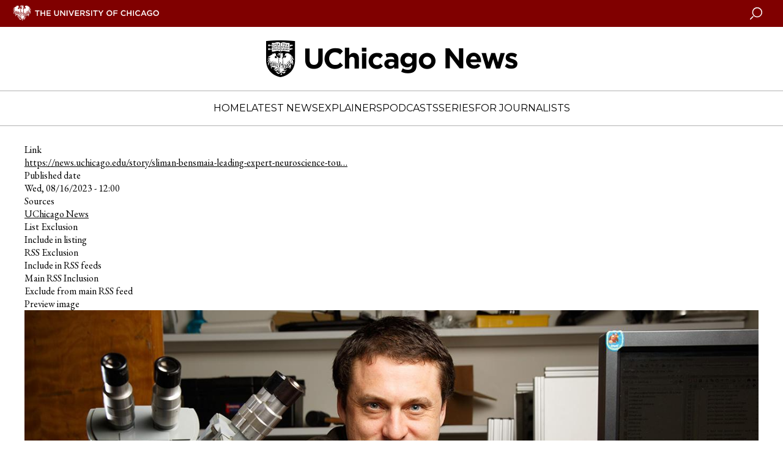

--- FILE ---
content_type: text/html; charset=UTF-8
request_url: https://news.uchicago.edu/sliman-bensmaia-leading-expert-neuroscience-touch-1973-2023
body_size: 3802
content:
<!DOCTYPE html>
<html lang="en" dir="ltr" prefix="og: https://ogp.me/ns#">
  <head>
    <meta charset="utf-8" />
<link rel="canonical" href="https://news.uchicago.edu/sliman-bensmaia-leading-expert-neuroscience-touch-1973-2023" />
<link rel="image_src" href="/sites/default/files/images/2023-08/portrait-of-Bensmaia.jpg" />
<meta property="og:site_name" content="University of Chicago News" />
<meta property="og:url" content="https://news.uchicago.edu/sliman-bensmaia-leading-expert-neuroscience-touch-1973-2023" />
<meta property="og:title" content="Sliman Bensmaia, leading expert on the neuroscience of touch, 1973-2023" />
<meta property="og:image" content="https://news.uchicago.edu/sites/default/files/images/2023-08/portrait-of-Bensmaia.jpg" />
<meta name="twitter:card" content="summary_large_image" />
<meta name="twitter:site" content="@UChicago" />
<meta name="twitter:title" content="Sliman Bensmaia, leading expert on the neuroscience of touch, 1973-2023" />
<meta name="twitter:creator" content="@UChicago" />
<meta name="twitter:image" content="https://news.uchicago.edu/sites/default/files/images/2023-08/portrait-of-Bensmaia.jpg" />
<meta name="Generator" content="Drupal 10 (https://www.drupal.org)" />
<meta name="MobileOptimized" content="width" />
<meta name="HandheldFriendly" content="true" />
<meta name="viewport" content="width=device-width, initial-scale=1.0" />
<script type="application/ld+json">{
    "@context": "https://schema.org",
    "@graph": [
        {
            "@type": "NewsArticle",
            "headline": "Sliman Bensmaia, leading expert on the neuroscience of touch, 1973-2023",
            "image": {
                "@type": "ImageObject",
                "url": "https://news.uchicago.edu//admin/image/98913/bensmaia-portrait-lab"
            },
            "datePublished": "2023-08-21T11:34:31-0500",
            "dateModified": "2023-08-21T11:36:36-0500",
            "author": {
                "@type": "Person",
                "name": "ejwilliams"
            },
            "publisher": {
                "@type": "Organization",
                "name": "University of Chicago",
                "url": "https://www.uchicago.edu",
                "logo": {
                    "@type": "ImageObject",
                    "url": "https://d3qi0qp55mx5f5.cloudfront.net/shared-resources/i/template/uc_wordmark_hires.gif",
                    "width": "601",
                    "height": "128"
                }
            },
            "mainEntityOfPage": "https://news.uchicago.edu/sliman-bensmaia-leading-expert-neuroscience-touch-1973-2023"
        }
    ]
}</script>
<link rel="icon" href="/themes/custom/ucnews/favicon.ico" type="image/vnd.microsoft.icon" />

    <title>Sliman Bensmaia, leading expert on the neuroscience of touch, 1973-2023 | University of Chicago News</title>
    <link rel="stylesheet" media="all" href="/sites/default/files/css/css_otsqBaXiaP1kVLmrv1xopJvz9FfJYPy-0jNE8Lg9UaY.css?delta=0&amp;language=en&amp;theme=ucnews_anon&amp;include=eJwrTc5LLS_WL8lIzU2NT0osTtVJzi9K1U8pKi1IzNFLzEqsAADpgg0w" />
<link rel="stylesheet" media="all" href="/sites/default/files/css/css_ZAUiwcxnHahSHJZlgznEhX_oTizQ_pOEsp77z9bRjRg.css?delta=1&amp;language=en&amp;theme=ucnews_anon&amp;include=eJwrTc5LLS_WL8lIzU2NT0osTtVJzi9K1U8pKi1IzNFLzEqsAADpgg0w" />
<link rel="stylesheet" media="all" href="https://use.typekit.net/ysv4jmh.css" />
<link rel="stylesheet" media="all" href="https://fast.fonts.net/t/1.css?apiType=css&amp;projectid=4f171438-b8ca-4eb2-bd2a-8b060a915d0f" />
<link rel="stylesheet" media="all" href="https://fonts.googleapis.com/css2?family=Montserrat:wght@400;700&amp;display=swap" />
<link rel="stylesheet" media="all" href="https://fonts.googleapis.com/css2?family=EB+Garamond:ital,wght@0,400..800;1,400..800&amp;display=swap" />

    <script type="application/json" data-drupal-selector="drupal-settings-json">{"path":{"baseUrl":"\/","pathPrefix":"","currentPath":"node\/123710","currentPathIsAdmin":false,"isFront":false,"currentLanguage":"en"},"pluralDelimiter":"\u0003","gtm":{"tagId":null,"settings":{"data_layer":"dataLayer","include_environment":false},"tagIds":["GTM-5N7H9W"]},"gtag":{"tagId":"","consentMode":false,"otherIds":[],"events":[],"additionalConfigInfo":[]},"suppressDeprecationErrors":true,"ajaxPageState":{"libraries":"eJxlykEKgDAMRNELBXukEu2QKqaVJqLeXrfBzcB_jPQuO7KzJPmGJPbEG98Rlewxh6aZDXQuDZclr1BkLrq2SP9TBReMaMfo5QVsVzVz","theme":"ucnews_anon","theme_token":"gV_k5y1p7VdeIRR-hE0uMdQnIH8caTLlRpMYeL-31hk"},"ajaxTrustedUrl":[],"user":{"uid":0,"permissionsHash":"39adcb50a72da92dfe45fe0931366794c70fc83d13f8d1390f9f66fd495fc1ea"}}</script>
<script src="/sites/default/files/js/js_ObA3F0JaxrUhpvULdhD3m_prE8hjYFaj-PEbIsIudH8.js?scope=header&amp;delta=0&amp;language=en&amp;theme=ucnews_anon&amp;include=eJwrTc5LLS_WL8lIzU2NT0osTtUpRRbJSE1MSS3SSc_PT89JjS9JTNdPL8lF5Samo_P1ErMSKwAYxyJW"></script>
<script src="https://app-sj16.marketo.com/js/forms2/js/forms2.min.js"></script>
<script src="/modules/contrib/google_tag/js/gtm.js?t9h9l5"></script>
<script src="/modules/contrib/google_tag/js/gtag.js?t9h9l5"></script>
<script src="/sites/default/files/js/js_HeCo9oUEVOkE0l2WcyVjbgPIJHo2ejkc8mZXlMvkOb8.js?scope=header&amp;delta=4&amp;language=en&amp;theme=ucnews_anon&amp;include=eJwrTc5LLS_WL8lIzU2NT0osTtUpRRbJSE1MSS3SSc_PT89JjS9JTNdPL8lF5Samo_P1ErMSKwAYxyJW"></script>

  </head>
  <body class="path-node page-node-type-citation">
    <noscript><iframe src="https://www.googletagmanager.com/ns.html?id=GTM-5N7H9W"
                  height="0" width="0" style="display:none;visibility:hidden"></iframe></noscript>

      <div class="dialog-off-canvas-main-canvas" data-off-canvas-main-canvas>
    
<div id="app" class="cm_state-published">

  <uc-masthead :nav-data='{
  "items":
    [{"section":"Home","link":"/","target":"","links":[]},{"section":"Latest News","link":"/lateststories","target":"","links":[]},{"section":"Explainers","link":"/explainers","target":"","links":[]},{"section":"Podcasts","link":"/podcasts","target":"","links":[{"title":"Big Brains podcast","url":"/big-brains","target":""},{"title":"University of Chicago Podcast Network","url":"/podcasts","target":""}]},{"section":"Series","link":"/special-series","target":"","links":[{"title":"Inside the Lab","url":"/inside-the-lab","target":""},{"title":"Meet a UChicagoan","url":"/tag/meet-uchicagoan","target":""},{"title":"The Day Tomorrow Began","url":"/the-day-tomorrow-began","target":""},{"title":"UChicago Class Visits","url":"/tag/uchicago-class-visits","target":""},{"title":"Dispatches from Abroad","url":"/tag/dispatches-abroad","target":""}]},{"section":"For Journalists","link":"/media-resources-home","target":"","links":[]}],
  "switcher": [
    
  ],
  "site_logo": "/sites/default/files/images/2024-07/uchicago-news.png",
  "site_logo_alt": "University of Chicago News",
  "mobile_site_logo": "/sites/default/files/images/2024-07/uchicago-news.png"
  }'>
</uc-masthead>

  
  <div class="layout-container">
    

    <main role="main">
      <a id="main-content" tabindex="-1"></a>      
      <div class="layout-content">
        
      <div data-drupal-messages-fallback class="hidden"></div>



  
    

  
      
      <div>Link</div>
                      <a href="https://news.uchicago.edu/story/sliman-bensmaia-leading-expert-neuroscience-touch-1973-2023">https://news.uchicago.edu/story/sliman-bensmaia-leading-expert-neuroscience-tou…</a>
                
      <div>Published date</div>
                      <time datetime="2023-08-16T12:00:00Z">Wed, 08/16/2023 - 12:00</time>

                
      <div>Sources</div>
          <div>
                      <a href="/tag/source/uchicago-news" hreflang="en">UChicago News</a>
                    </div>
      
      <div>List Exclusion</div>
                      Include in listing
                
      <div>RSS Exclusion</div>
                      Include in RSS feeds
                
      <div>Main RSS Inclusion</div>
                      Exclude from main RSS feed
                
      <div>Preview image</div>
                      
  <uc-photo
    img-full="/sites/default/files/styles/gallery/public/images/2023-08/portrait-of-Bensmaia.jpg?h=944f5cba&amp;itok=C_SeKz3c"
    img-large="/sites/default/files/styles/gallery/public/images/2023-08/portrait-of-Bensmaia.jpg?h=944f5cba&amp;itok=C_SeKz3c"
    img-medium="/sites/default/files/styles/card_feature/public/images/2023-08/portrait-of-Bensmaia.jpg?h=944f5cba&amp;itok=p_D50urK"
    img-small="/sites/default/files/styles/card_feature/public/images/2023-08/portrait-of-Bensmaia.jpg?h=944f5cba&amp;itok=p_D50urK"
    description="Sliman Bensmaia, the James and Karen Frank Family Professor of Organismal Biology and Anatomy"
    credit="Photo by Jason Smith"
    alt="A portrait of Silman Bensmaia in the lab"
  >
  </uc-photo>


                
  

  
      </div>    </main>

  </div>
        
      

  <footer class="c-footer">
    <div class="c-footer__content">
        

<div class="c-footer__wrap">
  <div class="c-footer__block c-footer__contact">
    <svg class="c-icon">
      <use xlink:href="/themes/custom/ucnews/dist/icons.svg#uc-logo" />
    </svg>
    <div class="c-footer__contact-text">
      <p class="c-footer__contact-name">University of Chicago</p>
      <p class="c-footer__contact-office">Office of Communications</p>
      <p class="c-footer__contact-address">5801 S. Ellis Ave., Suite 120, Chicago, IL 60637</p>
      <p class="c-footer__contact-phone">(773) 702-8360</p>
      <p class="c-footer__contact-email"><a href="mailto:news@uchicago.edu">news@uchicago.edu</a></p>
    </div>
  </div>

  <ul class="c-footer__block c-footer__links">
                          <li class="c-footer__link">
        <a href="https://www.uchicago.edu">University of Chicago homepage</a>
      </li>
                      <li class="c-footer__link">
        <a href="/contact-us">University Communications Staff Directory</a>
      </li>
                      <li class="c-footer__link">
        <a href="https://uchicago.app.box.com/s/5th2zs7py5qizriam5z06sbpqlyqfied">Brand &amp; Identity Guidelines</a>
      </li>
                      <li class="c-footer__link">
        <a href="https://accessibility.uchicago.edu/">Accessibility</a>
      </li>
      </ul>

  <ul class="c-footer__block c-footer__social">
    <li class="c-footer__social-item">
      <a target="_blank" href="https://www.facebook.com/uchicago/" class="c-footer__social-link" title="Connect with UChicago on Facebook">
        <svg class="c-icon">
          <use xlink:href="/themes/custom/ucnews/dist/icons.svg#facebook" />
        </svg>
      </a>
    </li>
    <li class="c-footer__social-item">
      <a target="_blank" href="https://www.instagram.com/uchicago/" class="c-footer__social-link" title="Connect with UChicago on Instagram">
        <svg class="c-icon">
          <use xlink:href="/themes/custom/ucnews/dist/icons.svg#instagram2" />
        </svg>
      </a>
    </li>
    <li class="c-footer__social-item">
      <a target="_blank" href="https://twitter.com/UChicago" class="c-footer__social-link" title="Connect with UChicago on Twitter">
        <svg class="c-icon">
          <use xlink:href="/themes/custom/ucnews/dist/icons.svg#twitter" />
        </svg>
      </a>
    </li>
    <li class="c-footer__social-item">
      <a target="_blank" href="https://www.linkedin.com/school/uchicago/" class="c-footer__social-link" title="Connect with UChicago on Linkedin">
        <svg class="c-icon">
          <use xlink:href="/themes/custom/ucnews/dist/icons.svg#linkedin" />
        </svg>
      </a>
    </li>
    <li class="c-footer__social-item">
      <a target="_blank" href="https://www.youtube.com/channel/UCGINcKuFbysZAslgL46KeOA" class="c-footer__social-link" title="Connect with UChicago on Youtube">
        <svg class="c-icon">
          <use xlink:href="/themes/custom/ucnews/dist/icons.svg#youtube" />
        </svg>
      </a>
    </li>
  </ul>
</div>

<div class="c-footer__copyright">
  <p>
                    © 2026 University of Chicago - All Rights Reserved
            </p>
</div>

 
    </div>
  </footer>

  </div>

  </div>

    
    <script src="/sites/default/files/js/js_IafBHiixyLha8RNeouRLVPmwZ8Z6m53JGXl0MCeNTM0.js?scope=footer&amp;delta=0&amp;language=en&amp;theme=ucnews_anon&amp;include=eJwrTc5LLS_WL8lIzU2NT0osTtUpRRbJSE1MSS3SSc_PT89JjS9JTNdPL8lF5Samo_P1ErMSKwAYxyJW"></script>

  </body>
</html>
